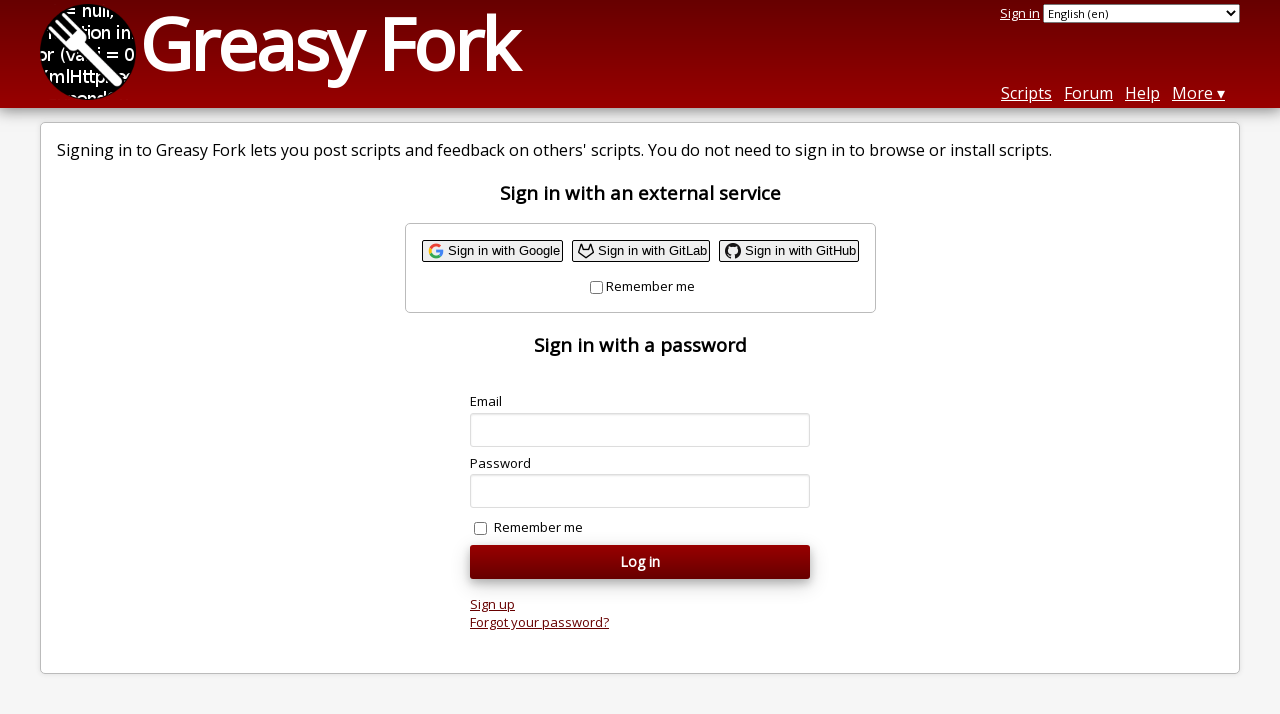

--- FILE ---
content_type: text/html; charset=utf-8
request_url: https://greasyfork.org/en/users/sign_in?return_to=%2Fen%2Fscripts%2F451356-%25E4%25B8%2587%25E8%2583%25BD-%25E5%2585%25A8%25E5%25B9%25B3%25E5%258F%25B0%25E8%2587%25AA%25E5%258A%25A8%25E7%25AD%2594%25E9%25A2%2598%25E8%2584%259A%25E6%259C%25AC%2Fdiscussions%2F173785
body_size: 3262
content:
<!DOCTYPE html>
<html lang="en">
<head>
  <title>Sign in to Greasy Fork</title>
  <meta name="description" value="Sign in page for Greasy Fork accounts.">
  <meta name="viewport" content="width=device-width, initial-scale=1">
  
  <script src="/vite/assets/application-CF9Q6Mcs.js" crossorigin="anonymous" type="module"></script><link rel="stylesheet" href="/vite/assets/application-D47EpSvL.css" media="screen" />
    <meta name="csrf-param" content="authenticity_token" />
<meta name="csrf-token" content="dvJr0sgsRbvKGgSJG3FKq7fvaTQEtNNHKXzeIQ6-JrLWkLeZW2a5hsWYeW2UIz7tr9NMXi_Wf33nxEJZSiW8jA" />
    <meta name="robots" content="noindex">
    <meta name="clckd" content="bf6242cc3039bff31a7815dff8ee247b" />
    <meta name="lhverifycode" content="32dc01246faccb7f5b3cad5016dd5033" />
  <link rel="canonical" href="https://greasyfork.org/en/users/sign_in">
  <link rel="icon" href="/vite/assets/blacklogo16-DftkYuVe.png">
  <link rel="stylesheet" href="https://fonts.googleapis.com/css?family=Open+Sans&amp;display=swap" media="print" onload="this.media='all'; this.onload=null;">
<noscript><link rel="stylesheet" href="https://fonts.googleapis.com/css?family=Open+Sans&amp;display=swap"></noscript>

    <link rel="alternate" hreflang="x-default" href="/users/sign_in?return_to=%2Fen%2Fscripts%2F451356-%25E4%25B8%2587%25E8%2583%25BD-%25E5%2585%25A8%25E5%25B9%25B3%25E5%258F%25B0%25E8%2587%25AA%25E5%258A%25A8%25E7%25AD%2594%25E9%25A2%2598%25E8%2584%259A%25E6%259C%25AC%2Fdiscussions%2F173785">
      <link rel="alternate" hreflang="ar" href="/ar/users/sign_in?return_to=%2Fen%2Fscripts%2F451356-%25E4%25B8%2587%25E8%2583%25BD-%25E5%2585%25A8%25E5%25B9%25B3%25E5%258F%25B0%25E8%2587%25AA%25E5%258A%25A8%25E7%25AD%2594%25E9%25A2%2598%25E8%2584%259A%25E6%259C%25AC%2Fdiscussions%2F173785">
      <link rel="alternate" hreflang="be" href="/be/users/sign_in?return_to=%2Fen%2Fscripts%2F451356-%25E4%25B8%2587%25E8%2583%25BD-%25E5%2585%25A8%25E5%25B9%25B3%25E5%258F%25B0%25E8%2587%25AA%25E5%258A%25A8%25E7%25AD%2594%25E9%25A2%2598%25E8%2584%259A%25E6%259C%25AC%2Fdiscussions%2F173785">
      <link rel="alternate" hreflang="bg" href="/bg/users/sign_in?return_to=%2Fen%2Fscripts%2F451356-%25E4%25B8%2587%25E8%2583%25BD-%25E5%2585%25A8%25E5%25B9%25B3%25E5%258F%25B0%25E8%2587%25AA%25E5%258A%25A8%25E7%25AD%2594%25E9%25A2%2598%25E8%2584%259A%25E6%259C%25AC%2Fdiscussions%2F173785">
      <link rel="alternate" hreflang="ckb" href="/ckb/users/sign_in?return_to=%2Fen%2Fscripts%2F451356-%25E4%25B8%2587%25E8%2583%25BD-%25E5%2585%25A8%25E5%25B9%25B3%25E5%258F%25B0%25E8%2587%25AA%25E5%258A%25A8%25E7%25AD%2594%25E9%25A2%2598%25E8%2584%259A%25E6%259C%25AC%2Fdiscussions%2F173785">
      <link rel="alternate" hreflang="cs" href="/cs/users/sign_in?return_to=%2Fen%2Fscripts%2F451356-%25E4%25B8%2587%25E8%2583%25BD-%25E5%2585%25A8%25E5%25B9%25B3%25E5%258F%25B0%25E8%2587%25AA%25E5%258A%25A8%25E7%25AD%2594%25E9%25A2%2598%25E8%2584%259A%25E6%259C%25AC%2Fdiscussions%2F173785">
      <link rel="alternate" hreflang="da" href="/da/users/sign_in?return_to=%2Fen%2Fscripts%2F451356-%25E4%25B8%2587%25E8%2583%25BD-%25E5%2585%25A8%25E5%25B9%25B3%25E5%258F%25B0%25E8%2587%25AA%25E5%258A%25A8%25E7%25AD%2594%25E9%25A2%2598%25E8%2584%259A%25E6%259C%25AC%2Fdiscussions%2F173785">
      <link rel="alternate" hreflang="de" href="/de/users/sign_in?return_to=%2Fen%2Fscripts%2F451356-%25E4%25B8%2587%25E8%2583%25BD-%25E5%2585%25A8%25E5%25B9%25B3%25E5%258F%25B0%25E8%2587%25AA%25E5%258A%25A8%25E7%25AD%2594%25E9%25A2%2598%25E8%2584%259A%25E6%259C%25AC%2Fdiscussions%2F173785">
      <link rel="alternate" hreflang="el" href="/el/users/sign_in?return_to=%2Fen%2Fscripts%2F451356-%25E4%25B8%2587%25E8%2583%25BD-%25E5%2585%25A8%25E5%25B9%25B3%25E5%258F%25B0%25E8%2587%25AA%25E5%258A%25A8%25E7%25AD%2594%25E9%25A2%2598%25E8%2584%259A%25E6%259C%25AC%2Fdiscussions%2F173785">
      <link rel="alternate" hreflang="en" href="/en/users/sign_in?return_to=%2Fen%2Fscripts%2F451356-%25E4%25B8%2587%25E8%2583%25BD-%25E5%2585%25A8%25E5%25B9%25B3%25E5%258F%25B0%25E8%2587%25AA%25E5%258A%25A8%25E7%25AD%2594%25E9%25A2%2598%25E8%2584%259A%25E6%259C%25AC%2Fdiscussions%2F173785">
      <link rel="alternate" hreflang="eo" href="/eo/users/sign_in?return_to=%2Fen%2Fscripts%2F451356-%25E4%25B8%2587%25E8%2583%25BD-%25E5%2585%25A8%25E5%25B9%25B3%25E5%258F%25B0%25E8%2587%25AA%25E5%258A%25A8%25E7%25AD%2594%25E9%25A2%2598%25E8%2584%259A%25E6%259C%25AC%2Fdiscussions%2F173785">
      <link rel="alternate" hreflang="es" href="/es/users/sign_in?return_to=%2Fen%2Fscripts%2F451356-%25E4%25B8%2587%25E8%2583%25BD-%25E5%2585%25A8%25E5%25B9%25B3%25E5%258F%25B0%25E8%2587%25AA%25E5%258A%25A8%25E7%25AD%2594%25E9%25A2%2598%25E8%2584%259A%25E6%259C%25AC%2Fdiscussions%2F173785">
      <link rel="alternate" hreflang="es-419" href="/es-419/users/sign_in?return_to=%2Fen%2Fscripts%2F451356-%25E4%25B8%2587%25E8%2583%25BD-%25E5%2585%25A8%25E5%25B9%25B3%25E5%258F%25B0%25E8%2587%25AA%25E5%258A%25A8%25E7%25AD%2594%25E9%25A2%2598%25E8%2584%259A%25E6%259C%25AC%2Fdiscussions%2F173785">
      <link rel="alternate" hreflang="fi" href="/fi/users/sign_in?return_to=%2Fen%2Fscripts%2F451356-%25E4%25B8%2587%25E8%2583%25BD-%25E5%2585%25A8%25E5%25B9%25B3%25E5%258F%25B0%25E8%2587%25AA%25E5%258A%25A8%25E7%25AD%2594%25E9%25A2%2598%25E8%2584%259A%25E6%259C%25AC%2Fdiscussions%2F173785">
      <link rel="alternate" hreflang="fr" href="/fr/users/sign_in?return_to=%2Fen%2Fscripts%2F451356-%25E4%25B8%2587%25E8%2583%25BD-%25E5%2585%25A8%25E5%25B9%25B3%25E5%258F%25B0%25E8%2587%25AA%25E5%258A%25A8%25E7%25AD%2594%25E9%25A2%2598%25E8%2584%259A%25E6%259C%25AC%2Fdiscussions%2F173785">
      <link rel="alternate" hreflang="fr-CA" href="/fr-CA/users/sign_in?return_to=%2Fen%2Fscripts%2F451356-%25E4%25B8%2587%25E8%2583%25BD-%25E5%2585%25A8%25E5%25B9%25B3%25E5%258F%25B0%25E8%2587%25AA%25E5%258A%25A8%25E7%25AD%2594%25E9%25A2%2598%25E8%2584%259A%25E6%259C%25AC%2Fdiscussions%2F173785">
      <link rel="alternate" hreflang="he" href="/he/users/sign_in?return_to=%2Fen%2Fscripts%2F451356-%25E4%25B8%2587%25E8%2583%25BD-%25E5%2585%25A8%25E5%25B9%25B3%25E5%258F%25B0%25E8%2587%25AA%25E5%258A%25A8%25E7%25AD%2594%25E9%25A2%2598%25E8%2584%259A%25E6%259C%25AC%2Fdiscussions%2F173785">
      <link rel="alternate" hreflang="hr" href="/hr/users/sign_in?return_to=%2Fen%2Fscripts%2F451356-%25E4%25B8%2587%25E8%2583%25BD-%25E5%2585%25A8%25E5%25B9%25B3%25E5%258F%25B0%25E8%2587%25AA%25E5%258A%25A8%25E7%25AD%2594%25E9%25A2%2598%25E8%2584%259A%25E6%259C%25AC%2Fdiscussions%2F173785">
      <link rel="alternate" hreflang="hu" href="/hu/users/sign_in?return_to=%2Fen%2Fscripts%2F451356-%25E4%25B8%2587%25E8%2583%25BD-%25E5%2585%25A8%25E5%25B9%25B3%25E5%258F%25B0%25E8%2587%25AA%25E5%258A%25A8%25E7%25AD%2594%25E9%25A2%2598%25E8%2584%259A%25E6%259C%25AC%2Fdiscussions%2F173785">
      <link rel="alternate" hreflang="id" href="/id/users/sign_in?return_to=%2Fen%2Fscripts%2F451356-%25E4%25B8%2587%25E8%2583%25BD-%25E5%2585%25A8%25E5%25B9%25B3%25E5%258F%25B0%25E8%2587%25AA%25E5%258A%25A8%25E7%25AD%2594%25E9%25A2%2598%25E8%2584%259A%25E6%259C%25AC%2Fdiscussions%2F173785">
      <link rel="alternate" hreflang="it" href="/it/users/sign_in?return_to=%2Fen%2Fscripts%2F451356-%25E4%25B8%2587%25E8%2583%25BD-%25E5%2585%25A8%25E5%25B9%25B3%25E5%258F%25B0%25E8%2587%25AA%25E5%258A%25A8%25E7%25AD%2594%25E9%25A2%2598%25E8%2584%259A%25E6%259C%25AC%2Fdiscussions%2F173785">
      <link rel="alternate" hreflang="ja" href="/ja/users/sign_in?return_to=%2Fen%2Fscripts%2F451356-%25E4%25B8%2587%25E8%2583%25BD-%25E5%2585%25A8%25E5%25B9%25B3%25E5%258F%25B0%25E8%2587%25AA%25E5%258A%25A8%25E7%25AD%2594%25E9%25A2%2598%25E8%2584%259A%25E6%259C%25AC%2Fdiscussions%2F173785">
      <link rel="alternate" hreflang="ka" href="/ka/users/sign_in?return_to=%2Fen%2Fscripts%2F451356-%25E4%25B8%2587%25E8%2583%25BD-%25E5%2585%25A8%25E5%25B9%25B3%25E5%258F%25B0%25E8%2587%25AA%25E5%258A%25A8%25E7%25AD%2594%25E9%25A2%2598%25E8%2584%259A%25E6%259C%25AC%2Fdiscussions%2F173785">
      <link rel="alternate" hreflang="ko" href="/ko/users/sign_in?return_to=%2Fen%2Fscripts%2F451356-%25E4%25B8%2587%25E8%2583%25BD-%25E5%2585%25A8%25E5%25B9%25B3%25E5%258F%25B0%25E8%2587%25AA%25E5%258A%25A8%25E7%25AD%2594%25E9%25A2%2598%25E8%2584%259A%25E6%259C%25AC%2Fdiscussions%2F173785">
      <link rel="alternate" hreflang="mr" href="/mr/users/sign_in?return_to=%2Fen%2Fscripts%2F451356-%25E4%25B8%2587%25E8%2583%25BD-%25E5%2585%25A8%25E5%25B9%25B3%25E5%258F%25B0%25E8%2587%25AA%25E5%258A%25A8%25E7%25AD%2594%25E9%25A2%2598%25E8%2584%259A%25E6%259C%25AC%2Fdiscussions%2F173785">
      <link rel="alternate" hreflang="nb" href="/nb/users/sign_in?return_to=%2Fen%2Fscripts%2F451356-%25E4%25B8%2587%25E8%2583%25BD-%25E5%2585%25A8%25E5%25B9%25B3%25E5%258F%25B0%25E8%2587%25AA%25E5%258A%25A8%25E7%25AD%2594%25E9%25A2%2598%25E8%2584%259A%25E6%259C%25AC%2Fdiscussions%2F173785">
      <link rel="alternate" hreflang="nl" href="/nl/users/sign_in?return_to=%2Fen%2Fscripts%2F451356-%25E4%25B8%2587%25E8%2583%25BD-%25E5%2585%25A8%25E5%25B9%25B3%25E5%258F%25B0%25E8%2587%25AA%25E5%258A%25A8%25E7%25AD%2594%25E9%25A2%2598%25E8%2584%259A%25E6%259C%25AC%2Fdiscussions%2F173785">
      <link rel="alternate" hreflang="pl" href="/pl/users/sign_in?return_to=%2Fen%2Fscripts%2F451356-%25E4%25B8%2587%25E8%2583%25BD-%25E5%2585%25A8%25E5%25B9%25B3%25E5%258F%25B0%25E8%2587%25AA%25E5%258A%25A8%25E7%25AD%2594%25E9%25A2%2598%25E8%2584%259A%25E6%259C%25AC%2Fdiscussions%2F173785">
      <link rel="alternate" hreflang="pt-BR" href="/pt-BR/users/sign_in?return_to=%2Fen%2Fscripts%2F451356-%25E4%25B8%2587%25E8%2583%25BD-%25E5%2585%25A8%25E5%25B9%25B3%25E5%258F%25B0%25E8%2587%25AA%25E5%258A%25A8%25E7%25AD%2594%25E9%25A2%2598%25E8%2584%259A%25E6%259C%25AC%2Fdiscussions%2F173785">
      <link rel="alternate" hreflang="ro" href="/ro/users/sign_in?return_to=%2Fen%2Fscripts%2F451356-%25E4%25B8%2587%25E8%2583%25BD-%25E5%2585%25A8%25E5%25B9%25B3%25E5%258F%25B0%25E8%2587%25AA%25E5%258A%25A8%25E7%25AD%2594%25E9%25A2%2598%25E8%2584%259A%25E6%259C%25AC%2Fdiscussions%2F173785">
      <link rel="alternate" hreflang="ru" href="/ru/users/sign_in?return_to=%2Fen%2Fscripts%2F451356-%25E4%25B8%2587%25E8%2583%25BD-%25E5%2585%25A8%25E5%25B9%25B3%25E5%258F%25B0%25E8%2587%25AA%25E5%258A%25A8%25E7%25AD%2594%25E9%25A2%2598%25E8%2584%259A%25E6%259C%25AC%2Fdiscussions%2F173785">
      <link rel="alternate" hreflang="sk" href="/sk/users/sign_in?return_to=%2Fen%2Fscripts%2F451356-%25E4%25B8%2587%25E8%2583%25BD-%25E5%2585%25A8%25E5%25B9%25B3%25E5%258F%25B0%25E8%2587%25AA%25E5%258A%25A8%25E7%25AD%2594%25E9%25A2%2598%25E8%2584%259A%25E6%259C%25AC%2Fdiscussions%2F173785">
      <link rel="alternate" hreflang="sr" href="/sr/users/sign_in?return_to=%2Fen%2Fscripts%2F451356-%25E4%25B8%2587%25E8%2583%25BD-%25E5%2585%25A8%25E5%25B9%25B3%25E5%258F%25B0%25E8%2587%25AA%25E5%258A%25A8%25E7%25AD%2594%25E9%25A2%2598%25E8%2584%259A%25E6%259C%25AC%2Fdiscussions%2F173785">
      <link rel="alternate" hreflang="sv" href="/sv/users/sign_in?return_to=%2Fen%2Fscripts%2F451356-%25E4%25B8%2587%25E8%2583%25BD-%25E5%2585%25A8%25E5%25B9%25B3%25E5%258F%25B0%25E8%2587%25AA%25E5%258A%25A8%25E7%25AD%2594%25E9%25A2%2598%25E8%2584%259A%25E6%259C%25AC%2Fdiscussions%2F173785">
      <link rel="alternate" hreflang="th" href="/th/users/sign_in?return_to=%2Fen%2Fscripts%2F451356-%25E4%25B8%2587%25E8%2583%25BD-%25E5%2585%25A8%25E5%25B9%25B3%25E5%258F%25B0%25E8%2587%25AA%25E5%258A%25A8%25E7%25AD%2594%25E9%25A2%2598%25E8%2584%259A%25E6%259C%25AC%2Fdiscussions%2F173785">
      <link rel="alternate" hreflang="tr" href="/tr/users/sign_in?return_to=%2Fen%2Fscripts%2F451356-%25E4%25B8%2587%25E8%2583%25BD-%25E5%2585%25A8%25E5%25B9%25B3%25E5%258F%25B0%25E8%2587%25AA%25E5%258A%25A8%25E7%25AD%2594%25E9%25A2%2598%25E8%2584%259A%25E6%259C%25AC%2Fdiscussions%2F173785">
      <link rel="alternate" hreflang="uk" href="/uk/users/sign_in?return_to=%2Fen%2Fscripts%2F451356-%25E4%25B8%2587%25E8%2583%25BD-%25E5%2585%25A8%25E5%25B9%25B3%25E5%258F%25B0%25E8%2587%25AA%25E5%258A%25A8%25E7%25AD%2594%25E9%25A2%2598%25E8%2584%259A%25E6%259C%25AC%2Fdiscussions%2F173785">
      <link rel="alternate" hreflang="ug" href="/ug/users/sign_in?return_to=%2Fen%2Fscripts%2F451356-%25E4%25B8%2587%25E8%2583%25BD-%25E5%2585%25A8%25E5%25B9%25B3%25E5%258F%25B0%25E8%2587%25AA%25E5%258A%25A8%25E7%25AD%2594%25E9%25A2%2598%25E8%2584%259A%25E6%259C%25AC%2Fdiscussions%2F173785">
      <link rel="alternate" hreflang="vi" href="/vi/users/sign_in?return_to=%2Fen%2Fscripts%2F451356-%25E4%25B8%2587%25E8%2583%25BD-%25E5%2585%25A8%25E5%25B9%25B3%25E5%258F%25B0%25E8%2587%25AA%25E5%258A%25A8%25E7%25AD%2594%25E9%25A2%2598%25E8%2584%259A%25E6%259C%25AC%2Fdiscussions%2F173785">
      <link rel="alternate" hreflang="zh-CN" href="/zh-CN/users/sign_in?return_to=%2Fen%2Fscripts%2F451356-%25E4%25B8%2587%25E8%2583%25BD-%25E5%2585%25A8%25E5%25B9%25B3%25E5%258F%25B0%25E8%2587%25AA%25E5%258A%25A8%25E7%25AD%2594%25E9%25A2%2598%25E8%2584%259A%25E6%259C%25AC%2Fdiscussions%2F173785">
      <link rel="alternate" hreflang="zh-TW" href="/zh-TW/users/sign_in?return_to=%2Fen%2Fscripts%2F451356-%25E4%25B8%2587%25E8%2583%25BD-%25E5%2585%25A8%25E5%25B9%25B3%25E5%258F%25B0%25E8%2587%25AA%25E5%258A%25A8%25E7%25AD%2594%25E9%25A2%2598%25E8%2584%259A%25E6%259C%25AC%2Fdiscussions%2F173785">


  <link rel="search" href="/en/opensearch.xml" type="application/opensearchdescription+xml" title="Greasy Fork search" hreflang="en">

    <!-- Global site tag (gtag.js) - Google Analytics -->
    <script async src="https://www.googletagmanager.com/gtag/js?id=G-7NMRNRYW7C"></script>
    <script>
      window.dataLayer = window.dataLayer || [];
      function gtag(){dataLayer.push(arguments);}
      gtag('js', new Date());
      gtag('config', 'G-7NMRNRYW7C', {
        'ad_method': '',
        'action': 'sessions/new'
      });
    </script>


  
</head>
<body>

  <header id="main-header">
    <div class="width-constraint">
      <div id="site-name">
        <a href="/en"><img alt="" width="96" height="96" src="/vite/assets/blacklogo96-CxYTSM_T.png" /></a>
        <div id="site-name-text">
          <h1><a href="/en">Greasy Fork</a></h1>
        </div>
      </div>
      <div id="site-nav">
        <div id="nav-user-info">
            <span class="sign-in-link"><a rel="nofollow" href="/en/users/sign_in?return_to=%2Fen%2Fscripts%2F451356-%25E4%25B8%2587%25E8%2583%25BD-%25E5%2585%25A8%25E5%25B9%25B3%25E5%258F%25B0%25E8%2587%25AA%25E5%258A%25A8%25E7%25AD%2594%25E9%25A2%2598%25E8%2584%259A%25E6%259C%25AC%2Fdiscussions%2F173785">Sign in</a></span>

                      <form class="language-selector" action="/users/sign_in?return_to=%2Fen%2Fscripts%2F451356-%25E4%25B8%2587%25E8%2583%25BD-%25E5%2585%25A8%25E5%25B9%25B3%25E5%258F%25B0%25E8%2587%25AA%25E5%258A%25A8%25E7%25AD%2594%25E9%25A2%2598%25E8%2584%259A%25E6%259C%25AC%2Fdiscussions%2F173785">
              <select class="language-selector-locale" name="locale" data-translate-url="https://github.com/greasyfork-org/greasyfork/wiki/Translating-Greasy-Fork">
                    <option data-language-url="/ar/users/sign_in?return_to=%2Fen%2Fscripts%2F451356-%25E4%25B8%2587%25E8%2583%25BD-%25E5%2585%25A8%25E5%25B9%25B3%25E5%258F%25B0%25E8%2587%25AA%25E5%258A%25A8%25E7%25AD%2594%25E9%25A2%2598%25E8%2584%259A%25E6%259C%25AC%2Fdiscussions%2F173785" value="ar">
                      العَرَبِيةُ (ar)
                    </option>
                    <option data-language-url="/be/users/sign_in?return_to=%2Fen%2Fscripts%2F451356-%25E4%25B8%2587%25E8%2583%25BD-%25E5%2585%25A8%25E5%25B9%25B3%25E5%258F%25B0%25E8%2587%25AA%25E5%258A%25A8%25E7%25AD%2594%25E9%25A2%2598%25E8%2584%259A%25E6%259C%25AC%2Fdiscussions%2F173785" value="be">
                      Беларуская (be)
                    </option>
                    <option data-language-url="/bg/users/sign_in?return_to=%2Fen%2Fscripts%2F451356-%25E4%25B8%2587%25E8%2583%25BD-%25E5%2585%25A8%25E5%25B9%25B3%25E5%258F%25B0%25E8%2587%25AA%25E5%258A%25A8%25E7%25AD%2594%25E9%25A2%2598%25E8%2584%259A%25E6%259C%25AC%2Fdiscussions%2F173785" value="bg">
                      Български (bg)
                    </option>
                    <option data-language-url="/ckb/users/sign_in?return_to=%2Fen%2Fscripts%2F451356-%25E4%25B8%2587%25E8%2583%25BD-%25E5%2585%25A8%25E5%25B9%25B3%25E5%258F%25B0%25E8%2587%25AA%25E5%258A%25A8%25E7%25AD%2594%25E9%25A2%2598%25E8%2584%259A%25E6%259C%25AC%2Fdiscussions%2F173785" value="ckb">
                      کوردیی ناوەندی (ckb)
                    </option>
                    <option data-language-url="/cs/users/sign_in?return_to=%2Fen%2Fscripts%2F451356-%25E4%25B8%2587%25E8%2583%25BD-%25E5%2585%25A8%25E5%25B9%25B3%25E5%258F%25B0%25E8%2587%25AA%25E5%258A%25A8%25E7%25AD%2594%25E9%25A2%2598%25E8%2584%259A%25E6%259C%25AC%2Fdiscussions%2F173785" value="cs">
                      Čeština (cs)
                    </option>
                    <option data-language-url="/da/users/sign_in?return_to=%2Fen%2Fscripts%2F451356-%25E4%25B8%2587%25E8%2583%25BD-%25E5%2585%25A8%25E5%25B9%25B3%25E5%258F%25B0%25E8%2587%25AA%25E5%258A%25A8%25E7%25AD%2594%25E9%25A2%2598%25E8%2584%259A%25E6%259C%25AC%2Fdiscussions%2F173785" value="da">
                      Dansk (da)
                    </option>
                    <option data-language-url="/de/users/sign_in?return_to=%2Fen%2Fscripts%2F451356-%25E4%25B8%2587%25E8%2583%25BD-%25E5%2585%25A8%25E5%25B9%25B3%25E5%258F%25B0%25E8%2587%25AA%25E5%258A%25A8%25E7%25AD%2594%25E9%25A2%2598%25E8%2584%259A%25E6%259C%25AC%2Fdiscussions%2F173785" value="de">
                      Deutsch (de)
                    </option>
                    <option data-language-url="/el/users/sign_in?return_to=%2Fen%2Fscripts%2F451356-%25E4%25B8%2587%25E8%2583%25BD-%25E5%2585%25A8%25E5%25B9%25B3%25E5%258F%25B0%25E8%2587%25AA%25E5%258A%25A8%25E7%25AD%2594%25E9%25A2%2598%25E8%2584%259A%25E6%259C%25AC%2Fdiscussions%2F173785" value="el">
                      Ελληνικά (el)
                    </option>
                    <option data-language-url="/en/users/sign_in?return_to=%2Fen%2Fscripts%2F451356-%25E4%25B8%2587%25E8%2583%25BD-%25E5%2585%25A8%25E5%25B9%25B3%25E5%258F%25B0%25E8%2587%25AA%25E5%258A%25A8%25E7%25AD%2594%25E9%25A2%2598%25E8%2584%259A%25E6%259C%25AC%2Fdiscussions%2F173785" value="en" selected>
                      English (en)
                    </option>
                    <option data-language-url="/eo/users/sign_in?return_to=%2Fen%2Fscripts%2F451356-%25E4%25B8%2587%25E8%2583%25BD-%25E5%2585%25A8%25E5%25B9%25B3%25E5%258F%25B0%25E8%2587%25AA%25E5%258A%25A8%25E7%25AD%2594%25E9%25A2%2598%25E8%2584%259A%25E6%259C%25AC%2Fdiscussions%2F173785" value="eo">
                      Esperanto (eo)
                    </option>
                    <option data-language-url="/es/users/sign_in?return_to=%2Fen%2Fscripts%2F451356-%25E4%25B8%2587%25E8%2583%25BD-%25E5%2585%25A8%25E5%25B9%25B3%25E5%258F%25B0%25E8%2587%25AA%25E5%258A%25A8%25E7%25AD%2594%25E9%25A2%2598%25E8%2584%259A%25E6%259C%25AC%2Fdiscussions%2F173785" value="es">
                      Español (es)
                    </option>
                    <option data-language-url="/es-419/users/sign_in?return_to=%2Fen%2Fscripts%2F451356-%25E4%25B8%2587%25E8%2583%25BD-%25E5%2585%25A8%25E5%25B9%25B3%25E5%258F%25B0%25E8%2587%25AA%25E5%258A%25A8%25E7%25AD%2594%25E9%25A2%2598%25E8%2584%259A%25E6%259C%25AC%2Fdiscussions%2F173785" value="es-419">
                      Español latinoaméricano (es-419)
                    </option>
                    <option data-language-url="/fi/users/sign_in?return_to=%2Fen%2Fscripts%2F451356-%25E4%25B8%2587%25E8%2583%25BD-%25E5%2585%25A8%25E5%25B9%25B3%25E5%258F%25B0%25E8%2587%25AA%25E5%258A%25A8%25E7%25AD%2594%25E9%25A2%2598%25E8%2584%259A%25E6%259C%25AC%2Fdiscussions%2F173785" value="fi">
                      Suomi (fi)
                    </option>
                    <option data-language-url="/fr/users/sign_in?return_to=%2Fen%2Fscripts%2F451356-%25E4%25B8%2587%25E8%2583%25BD-%25E5%2585%25A8%25E5%25B9%25B3%25E5%258F%25B0%25E8%2587%25AA%25E5%258A%25A8%25E7%25AD%2594%25E9%25A2%2598%25E8%2584%259A%25E6%259C%25AC%2Fdiscussions%2F173785" value="fr">
                      Français (fr)
                    </option>
                    <option data-language-url="/fr-CA/users/sign_in?return_to=%2Fen%2Fscripts%2F451356-%25E4%25B8%2587%25E8%2583%25BD-%25E5%2585%25A8%25E5%25B9%25B3%25E5%258F%25B0%25E8%2587%25AA%25E5%258A%25A8%25E7%25AD%2594%25E9%25A2%2598%25E8%2584%259A%25E6%259C%25AC%2Fdiscussions%2F173785" value="fr-CA">
                      Français canadien (fr-CA)
                    </option>
                    <option data-language-url="/he/users/sign_in?return_to=%2Fen%2Fscripts%2F451356-%25E4%25B8%2587%25E8%2583%25BD-%25E5%2585%25A8%25E5%25B9%25B3%25E5%258F%25B0%25E8%2587%25AA%25E5%258A%25A8%25E7%25AD%2594%25E9%25A2%2598%25E8%2584%259A%25E6%259C%25AC%2Fdiscussions%2F173785" value="he">
                      עברית (he)
                    </option>
                    <option data-language-url="/hr/users/sign_in?return_to=%2Fen%2Fscripts%2F451356-%25E4%25B8%2587%25E8%2583%25BD-%25E5%2585%25A8%25E5%25B9%25B3%25E5%258F%25B0%25E8%2587%25AA%25E5%258A%25A8%25E7%25AD%2594%25E9%25A2%2598%25E8%2584%259A%25E6%259C%25AC%2Fdiscussions%2F173785" value="hr">
                      Hrvatski (hr)
                    </option>
                    <option data-language-url="/hu/users/sign_in?return_to=%2Fen%2Fscripts%2F451356-%25E4%25B8%2587%25E8%2583%25BD-%25E5%2585%25A8%25E5%25B9%25B3%25E5%258F%25B0%25E8%2587%25AA%25E5%258A%25A8%25E7%25AD%2594%25E9%25A2%2598%25E8%2584%259A%25E6%259C%25AC%2Fdiscussions%2F173785" value="hu">
                      Magyar (hu)
                    </option>
                    <option data-language-url="/id/users/sign_in?return_to=%2Fen%2Fscripts%2F451356-%25E4%25B8%2587%25E8%2583%25BD-%25E5%2585%25A8%25E5%25B9%25B3%25E5%258F%25B0%25E8%2587%25AA%25E5%258A%25A8%25E7%25AD%2594%25E9%25A2%2598%25E8%2584%259A%25E6%259C%25AC%2Fdiscussions%2F173785" value="id">
                      Bahasa Indonesia (id)
                    </option>
                    <option data-language-url="/it/users/sign_in?return_to=%2Fen%2Fscripts%2F451356-%25E4%25B8%2587%25E8%2583%25BD-%25E5%2585%25A8%25E5%25B9%25B3%25E5%258F%25B0%25E8%2587%25AA%25E5%258A%25A8%25E7%25AD%2594%25E9%25A2%2598%25E8%2584%259A%25E6%259C%25AC%2Fdiscussions%2F173785" value="it">
                      Italiano (it)
                    </option>
                    <option data-language-url="/ja/users/sign_in?return_to=%2Fen%2Fscripts%2F451356-%25E4%25B8%2587%25E8%2583%25BD-%25E5%2585%25A8%25E5%25B9%25B3%25E5%258F%25B0%25E8%2587%25AA%25E5%258A%25A8%25E7%25AD%2594%25E9%25A2%2598%25E8%2584%259A%25E6%259C%25AC%2Fdiscussions%2F173785" value="ja">
                      日本語 (ja)
                    </option>
                    <option data-language-url="/ka/users/sign_in?return_to=%2Fen%2Fscripts%2F451356-%25E4%25B8%2587%25E8%2583%25BD-%25E5%2585%25A8%25E5%25B9%25B3%25E5%258F%25B0%25E8%2587%25AA%25E5%258A%25A8%25E7%25AD%2594%25E9%25A2%2598%25E8%2584%259A%25E6%259C%25AC%2Fdiscussions%2F173785" value="ka">
                      ქართული ენა (ka)
                    </option>
                    <option data-language-url="/ko/users/sign_in?return_to=%2Fen%2Fscripts%2F451356-%25E4%25B8%2587%25E8%2583%25BD-%25E5%2585%25A8%25E5%25B9%25B3%25E5%258F%25B0%25E8%2587%25AA%25E5%258A%25A8%25E7%25AD%2594%25E9%25A2%2598%25E8%2584%259A%25E6%259C%25AC%2Fdiscussions%2F173785" value="ko">
                      한국어 (ko)
                    </option>
                    <option data-language-url="/mr/users/sign_in?return_to=%2Fen%2Fscripts%2F451356-%25E4%25B8%2587%25E8%2583%25BD-%25E5%2585%25A8%25E5%25B9%25B3%25E5%258F%25B0%25E8%2587%25AA%25E5%258A%25A8%25E7%25AD%2594%25E9%25A2%2598%25E8%2584%259A%25E6%259C%25AC%2Fdiscussions%2F173785" value="mr">
                      मराठी (mr)
                    </option>
                    <option data-language-url="/nb/users/sign_in?return_to=%2Fen%2Fscripts%2F451356-%25E4%25B8%2587%25E8%2583%25BD-%25E5%2585%25A8%25E5%25B9%25B3%25E5%258F%25B0%25E8%2587%25AA%25E5%258A%25A8%25E7%25AD%2594%25E9%25A2%2598%25E8%2584%259A%25E6%259C%25AC%2Fdiscussions%2F173785" value="nb">
                      Bokmål (nb)
                    </option>
                    <option data-language-url="/nl/users/sign_in?return_to=%2Fen%2Fscripts%2F451356-%25E4%25B8%2587%25E8%2583%25BD-%25E5%2585%25A8%25E5%25B9%25B3%25E5%258F%25B0%25E8%2587%25AA%25E5%258A%25A8%25E7%25AD%2594%25E9%25A2%2598%25E8%2584%259A%25E6%259C%25AC%2Fdiscussions%2F173785" value="nl">
                      Nederlands (nl)
                    </option>
                    <option data-language-url="/pl/users/sign_in?return_to=%2Fen%2Fscripts%2F451356-%25E4%25B8%2587%25E8%2583%25BD-%25E5%2585%25A8%25E5%25B9%25B3%25E5%258F%25B0%25E8%2587%25AA%25E5%258A%25A8%25E7%25AD%2594%25E9%25A2%2598%25E8%2584%259A%25E6%259C%25AC%2Fdiscussions%2F173785" value="pl">
                      Polski (pl)
                    </option>
                    <option data-language-url="/pt-BR/users/sign_in?return_to=%2Fen%2Fscripts%2F451356-%25E4%25B8%2587%25E8%2583%25BD-%25E5%2585%25A8%25E5%25B9%25B3%25E5%258F%25B0%25E8%2587%25AA%25E5%258A%25A8%25E7%25AD%2594%25E9%25A2%2598%25E8%2584%259A%25E6%259C%25AC%2Fdiscussions%2F173785" value="pt-BR">
                      Português do Brasil (pt-BR)
                    </option>
                    <option data-language-url="/ro/users/sign_in?return_to=%2Fen%2Fscripts%2F451356-%25E4%25B8%2587%25E8%2583%25BD-%25E5%2585%25A8%25E5%25B9%25B3%25E5%258F%25B0%25E8%2587%25AA%25E5%258A%25A8%25E7%25AD%2594%25E9%25A2%2598%25E8%2584%259A%25E6%259C%25AC%2Fdiscussions%2F173785" value="ro">
                      Română (ro)
                    </option>
                    <option data-language-url="/ru/users/sign_in?return_to=%2Fen%2Fscripts%2F451356-%25E4%25B8%2587%25E8%2583%25BD-%25E5%2585%25A8%25E5%25B9%25B3%25E5%258F%25B0%25E8%2587%25AA%25E5%258A%25A8%25E7%25AD%2594%25E9%25A2%2598%25E8%2584%259A%25E6%259C%25AC%2Fdiscussions%2F173785" value="ru">
                      Русский (ru)
                    </option>
                    <option data-language-url="/sk/users/sign_in?return_to=%2Fen%2Fscripts%2F451356-%25E4%25B8%2587%25E8%2583%25BD-%25E5%2585%25A8%25E5%25B9%25B3%25E5%258F%25B0%25E8%2587%25AA%25E5%258A%25A8%25E7%25AD%2594%25E9%25A2%2598%25E8%2584%259A%25E6%259C%25AC%2Fdiscussions%2F173785" value="sk">
                      Slovenčina (sk)
                    </option>
                    <option data-language-url="/sr/users/sign_in?return_to=%2Fen%2Fscripts%2F451356-%25E4%25B8%2587%25E8%2583%25BD-%25E5%2585%25A8%25E5%25B9%25B3%25E5%258F%25B0%25E8%2587%25AA%25E5%258A%25A8%25E7%25AD%2594%25E9%25A2%2598%25E8%2584%259A%25E6%259C%25AC%2Fdiscussions%2F173785" value="sr">
                      srpski (sr)
                    </option>
                    <option data-language-url="/sv/users/sign_in?return_to=%2Fen%2Fscripts%2F451356-%25E4%25B8%2587%25E8%2583%25BD-%25E5%2585%25A8%25E5%25B9%25B3%25E5%258F%25B0%25E8%2587%25AA%25E5%258A%25A8%25E7%25AD%2594%25E9%25A2%2598%25E8%2584%259A%25E6%259C%25AC%2Fdiscussions%2F173785" value="sv">
                      Svenska (sv)
                    </option>
                    <option data-language-url="/th/users/sign_in?return_to=%2Fen%2Fscripts%2F451356-%25E4%25B8%2587%25E8%2583%25BD-%25E5%2585%25A8%25E5%25B9%25B3%25E5%258F%25B0%25E8%2587%25AA%25E5%258A%25A8%25E7%25AD%2594%25E9%25A2%2598%25E8%2584%259A%25E6%259C%25AC%2Fdiscussions%2F173785" value="th">
                      ภาษาไทย (th)
                    </option>
                    <option data-language-url="/tr/users/sign_in?return_to=%2Fen%2Fscripts%2F451356-%25E4%25B8%2587%25E8%2583%25BD-%25E5%2585%25A8%25E5%25B9%25B3%25E5%258F%25B0%25E8%2587%25AA%25E5%258A%25A8%25E7%25AD%2594%25E9%25A2%2598%25E8%2584%259A%25E6%259C%25AC%2Fdiscussions%2F173785" value="tr">
                      Türkçe (tr)
                    </option>
                    <option data-language-url="/uk/users/sign_in?return_to=%2Fen%2Fscripts%2F451356-%25E4%25B8%2587%25E8%2583%25BD-%25E5%2585%25A8%25E5%25B9%25B3%25E5%258F%25B0%25E8%2587%25AA%25E5%258A%25A8%25E7%25AD%2594%25E9%25A2%2598%25E8%2584%259A%25E6%259C%25AC%2Fdiscussions%2F173785" value="uk">
                      Українська (uk)
                    </option>
                    <option data-language-url="/ug/users/sign_in?return_to=%2Fen%2Fscripts%2F451356-%25E4%25B8%2587%25E8%2583%25BD-%25E5%2585%25A8%25E5%25B9%25B3%25E5%258F%25B0%25E8%2587%25AA%25E5%258A%25A8%25E7%25AD%2594%25E9%25A2%2598%25E8%2584%259A%25E6%259C%25AC%2Fdiscussions%2F173785" value="ug">
                      ئۇيغۇرچە (ug)
                    </option>
                    <option data-language-url="/vi/users/sign_in?return_to=%2Fen%2Fscripts%2F451356-%25E4%25B8%2587%25E8%2583%25BD-%25E5%2585%25A8%25E5%25B9%25B3%25E5%258F%25B0%25E8%2587%25AA%25E5%258A%25A8%25E7%25AD%2594%25E9%25A2%2598%25E8%2584%259A%25E6%259C%25AC%2Fdiscussions%2F173785" value="vi">
                      Tiếng Việt (vi)
                    </option>
                    <option data-language-url="/zh-CN/users/sign_in?return_to=%2Fen%2Fscripts%2F451356-%25E4%25B8%2587%25E8%2583%25BD-%25E5%2585%25A8%25E5%25B9%25B3%25E5%258F%25B0%25E8%2587%25AA%25E5%258A%25A8%25E7%25AD%2594%25E9%25A2%2598%25E8%2584%259A%25E6%259C%25AC%2Fdiscussions%2F173785" value="zh-CN">
                      简体中文 (zh-CN)
                    </option>
                    <option data-language-url="/zh-TW/users/sign_in?return_to=%2Fen%2Fscripts%2F451356-%25E4%25B8%2587%25E8%2583%25BD-%25E5%2585%25A8%25E5%25B9%25B3%25E5%258F%25B0%25E8%2587%25AA%25E5%258A%25A8%25E7%25AD%2594%25E9%25A2%2598%25E8%2584%259A%25E6%259C%25AC%2Fdiscussions%2F173785" value="zh-TW">
                      繁體中文 (zh-TW)
                    </option>
                <option value="help">Help us translate!</option>
              </select><input class="language-selector-submit" type="submit" value="→">
            </form>

        </div>
        <nav>
          <li class="scripts-index-link"><a href="/en/scripts">Scripts</a></li>
            <li class="forum-link"><a href="/en/discussions">Forum</a></li>
          <li class="help-link"><a href="/en/help">Help</a></li>
          <li class="with-submenu">
            <a href="#" onclick="return false">More</a>
            <nav>
              <li><a href="/en/search">Advanced search</a></li>
              <li><a href="/en/users">User list</a></li>
              <li><a href="/en/scripts/libraries">Libraries</a></li>
              <li><a href="/en/moderator_actions">Moderator log</a></li>
            </nav>
          </li>
        </nav>
      </div>

      <div id="mobile-nav">
        <div class="mobile-nav-opener">☰</div>
        <nav class="collapsed">
          <li class="scripts-index-link"><a href="/en/scripts">Scripts</a></li>
          <li class="forum-link"><a href="/en/discussions">Forum</a></li>
          <li class="help-link"><a href="/en/help">Help</a></li>
          <li><a href="/en/search">Advanced search</a></li>
          <li><a href="/en/users">User list</a></li>
          <li><a href="/en/scripts/libraries">Libraries</a></li>
          <li><a href="/en/moderator_actions">Moderator log</a></li>
            <li class="multi-link-nav">
              <span class="sign-in-link"><a rel="nofollow" href="/en/users/sign_in?return_to=%2Fen%2Fscripts%2F451356-%25E4%25B8%2587%25E8%2583%25BD-%25E5%2585%25A8%25E5%25B9%25B3%25E5%258F%25B0%25E8%2587%25AA%25E5%258A%25A8%25E7%25AD%2594%25E9%25A2%2598%25E8%2584%259A%25E6%259C%25AC%2Fdiscussions%2F173785">Sign in</a></span>
            </li>
          <li>            <form class="language-selector" action="/users/sign_in?return_to=%2Fen%2Fscripts%2F451356-%25E4%25B8%2587%25E8%2583%25BD-%25E5%2585%25A8%25E5%25B9%25B3%25E5%258F%25B0%25E8%2587%25AA%25E5%258A%25A8%25E7%25AD%2594%25E9%25A2%2598%25E8%2584%259A%25E6%259C%25AC%2Fdiscussions%2F173785">
              <select class="language-selector-locale" name="locale" data-translate-url="https://github.com/greasyfork-org/greasyfork/wiki/Translating-Greasy-Fork">
                    <option data-language-url="/ar/users/sign_in?return_to=%2Fen%2Fscripts%2F451356-%25E4%25B8%2587%25E8%2583%25BD-%25E5%2585%25A8%25E5%25B9%25B3%25E5%258F%25B0%25E8%2587%25AA%25E5%258A%25A8%25E7%25AD%2594%25E9%25A2%2598%25E8%2584%259A%25E6%259C%25AC%2Fdiscussions%2F173785" value="ar">
                      العَرَبِيةُ (ar)
                    </option>
                    <option data-language-url="/be/users/sign_in?return_to=%2Fen%2Fscripts%2F451356-%25E4%25B8%2587%25E8%2583%25BD-%25E5%2585%25A8%25E5%25B9%25B3%25E5%258F%25B0%25E8%2587%25AA%25E5%258A%25A8%25E7%25AD%2594%25E9%25A2%2598%25E8%2584%259A%25E6%259C%25AC%2Fdiscussions%2F173785" value="be">
                      Беларуская (be)
                    </option>
                    <option data-language-url="/bg/users/sign_in?return_to=%2Fen%2Fscripts%2F451356-%25E4%25B8%2587%25E8%2583%25BD-%25E5%2585%25A8%25E5%25B9%25B3%25E5%258F%25B0%25E8%2587%25AA%25E5%258A%25A8%25E7%25AD%2594%25E9%25A2%2598%25E8%2584%259A%25E6%259C%25AC%2Fdiscussions%2F173785" value="bg">
                      Български (bg)
                    </option>
                    <option data-language-url="/ckb/users/sign_in?return_to=%2Fen%2Fscripts%2F451356-%25E4%25B8%2587%25E8%2583%25BD-%25E5%2585%25A8%25E5%25B9%25B3%25E5%258F%25B0%25E8%2587%25AA%25E5%258A%25A8%25E7%25AD%2594%25E9%25A2%2598%25E8%2584%259A%25E6%259C%25AC%2Fdiscussions%2F173785" value="ckb">
                      کوردیی ناوەندی (ckb)
                    </option>
                    <option data-language-url="/cs/users/sign_in?return_to=%2Fen%2Fscripts%2F451356-%25E4%25B8%2587%25E8%2583%25BD-%25E5%2585%25A8%25E5%25B9%25B3%25E5%258F%25B0%25E8%2587%25AA%25E5%258A%25A8%25E7%25AD%2594%25E9%25A2%2598%25E8%2584%259A%25E6%259C%25AC%2Fdiscussions%2F173785" value="cs">
                      Čeština (cs)
                    </option>
                    <option data-language-url="/da/users/sign_in?return_to=%2Fen%2Fscripts%2F451356-%25E4%25B8%2587%25E8%2583%25BD-%25E5%2585%25A8%25E5%25B9%25B3%25E5%258F%25B0%25E8%2587%25AA%25E5%258A%25A8%25E7%25AD%2594%25E9%25A2%2598%25E8%2584%259A%25E6%259C%25AC%2Fdiscussions%2F173785" value="da">
                      Dansk (da)
                    </option>
                    <option data-language-url="/de/users/sign_in?return_to=%2Fen%2Fscripts%2F451356-%25E4%25B8%2587%25E8%2583%25BD-%25E5%2585%25A8%25E5%25B9%25B3%25E5%258F%25B0%25E8%2587%25AA%25E5%258A%25A8%25E7%25AD%2594%25E9%25A2%2598%25E8%2584%259A%25E6%259C%25AC%2Fdiscussions%2F173785" value="de">
                      Deutsch (de)
                    </option>
                    <option data-language-url="/el/users/sign_in?return_to=%2Fen%2Fscripts%2F451356-%25E4%25B8%2587%25E8%2583%25BD-%25E5%2585%25A8%25E5%25B9%25B3%25E5%258F%25B0%25E8%2587%25AA%25E5%258A%25A8%25E7%25AD%2594%25E9%25A2%2598%25E8%2584%259A%25E6%259C%25AC%2Fdiscussions%2F173785" value="el">
                      Ελληνικά (el)
                    </option>
                    <option data-language-url="/en/users/sign_in?return_to=%2Fen%2Fscripts%2F451356-%25E4%25B8%2587%25E8%2583%25BD-%25E5%2585%25A8%25E5%25B9%25B3%25E5%258F%25B0%25E8%2587%25AA%25E5%258A%25A8%25E7%25AD%2594%25E9%25A2%2598%25E8%2584%259A%25E6%259C%25AC%2Fdiscussions%2F173785" value="en" selected>
                      English (en)
                    </option>
                    <option data-language-url="/eo/users/sign_in?return_to=%2Fen%2Fscripts%2F451356-%25E4%25B8%2587%25E8%2583%25BD-%25E5%2585%25A8%25E5%25B9%25B3%25E5%258F%25B0%25E8%2587%25AA%25E5%258A%25A8%25E7%25AD%2594%25E9%25A2%2598%25E8%2584%259A%25E6%259C%25AC%2Fdiscussions%2F173785" value="eo">
                      Esperanto (eo)
                    </option>
                    <option data-language-url="/es/users/sign_in?return_to=%2Fen%2Fscripts%2F451356-%25E4%25B8%2587%25E8%2583%25BD-%25E5%2585%25A8%25E5%25B9%25B3%25E5%258F%25B0%25E8%2587%25AA%25E5%258A%25A8%25E7%25AD%2594%25E9%25A2%2598%25E8%2584%259A%25E6%259C%25AC%2Fdiscussions%2F173785" value="es">
                      Español (es)
                    </option>
                    <option data-language-url="/es-419/users/sign_in?return_to=%2Fen%2Fscripts%2F451356-%25E4%25B8%2587%25E8%2583%25BD-%25E5%2585%25A8%25E5%25B9%25B3%25E5%258F%25B0%25E8%2587%25AA%25E5%258A%25A8%25E7%25AD%2594%25E9%25A2%2598%25E8%2584%259A%25E6%259C%25AC%2Fdiscussions%2F173785" value="es-419">
                      Español latinoaméricano (es-419)
                    </option>
                    <option data-language-url="/fi/users/sign_in?return_to=%2Fen%2Fscripts%2F451356-%25E4%25B8%2587%25E8%2583%25BD-%25E5%2585%25A8%25E5%25B9%25B3%25E5%258F%25B0%25E8%2587%25AA%25E5%258A%25A8%25E7%25AD%2594%25E9%25A2%2598%25E8%2584%259A%25E6%259C%25AC%2Fdiscussions%2F173785" value="fi">
                      Suomi (fi)
                    </option>
                    <option data-language-url="/fr/users/sign_in?return_to=%2Fen%2Fscripts%2F451356-%25E4%25B8%2587%25E8%2583%25BD-%25E5%2585%25A8%25E5%25B9%25B3%25E5%258F%25B0%25E8%2587%25AA%25E5%258A%25A8%25E7%25AD%2594%25E9%25A2%2598%25E8%2584%259A%25E6%259C%25AC%2Fdiscussions%2F173785" value="fr">
                      Français (fr)
                    </option>
                    <option data-language-url="/fr-CA/users/sign_in?return_to=%2Fen%2Fscripts%2F451356-%25E4%25B8%2587%25E8%2583%25BD-%25E5%2585%25A8%25E5%25B9%25B3%25E5%258F%25B0%25E8%2587%25AA%25E5%258A%25A8%25E7%25AD%2594%25E9%25A2%2598%25E8%2584%259A%25E6%259C%25AC%2Fdiscussions%2F173785" value="fr-CA">
                      Français canadien (fr-CA)
                    </option>
                    <option data-language-url="/he/users/sign_in?return_to=%2Fen%2Fscripts%2F451356-%25E4%25B8%2587%25E8%2583%25BD-%25E5%2585%25A8%25E5%25B9%25B3%25E5%258F%25B0%25E8%2587%25AA%25E5%258A%25A8%25E7%25AD%2594%25E9%25A2%2598%25E8%2584%259A%25E6%259C%25AC%2Fdiscussions%2F173785" value="he">
                      עברית (he)
                    </option>
                    <option data-language-url="/hr/users/sign_in?return_to=%2Fen%2Fscripts%2F451356-%25E4%25B8%2587%25E8%2583%25BD-%25E5%2585%25A8%25E5%25B9%25B3%25E5%258F%25B0%25E8%2587%25AA%25E5%258A%25A8%25E7%25AD%2594%25E9%25A2%2598%25E8%2584%259A%25E6%259C%25AC%2Fdiscussions%2F173785" value="hr">
                      Hrvatski (hr)
                    </option>
                    <option data-language-url="/hu/users/sign_in?return_to=%2Fen%2Fscripts%2F451356-%25E4%25B8%2587%25E8%2583%25BD-%25E5%2585%25A8%25E5%25B9%25B3%25E5%258F%25B0%25E8%2587%25AA%25E5%258A%25A8%25E7%25AD%2594%25E9%25A2%2598%25E8%2584%259A%25E6%259C%25AC%2Fdiscussions%2F173785" value="hu">
                      Magyar (hu)
                    </option>
                    <option data-language-url="/id/users/sign_in?return_to=%2Fen%2Fscripts%2F451356-%25E4%25B8%2587%25E8%2583%25BD-%25E5%2585%25A8%25E5%25B9%25B3%25E5%258F%25B0%25E8%2587%25AA%25E5%258A%25A8%25E7%25AD%2594%25E9%25A2%2598%25E8%2584%259A%25E6%259C%25AC%2Fdiscussions%2F173785" value="id">
                      Bahasa Indonesia (id)
                    </option>
                    <option data-language-url="/it/users/sign_in?return_to=%2Fen%2Fscripts%2F451356-%25E4%25B8%2587%25E8%2583%25BD-%25E5%2585%25A8%25E5%25B9%25B3%25E5%258F%25B0%25E8%2587%25AA%25E5%258A%25A8%25E7%25AD%2594%25E9%25A2%2598%25E8%2584%259A%25E6%259C%25AC%2Fdiscussions%2F173785" value="it">
                      Italiano (it)
                    </option>
                    <option data-language-url="/ja/users/sign_in?return_to=%2Fen%2Fscripts%2F451356-%25E4%25B8%2587%25E8%2583%25BD-%25E5%2585%25A8%25E5%25B9%25B3%25E5%258F%25B0%25E8%2587%25AA%25E5%258A%25A8%25E7%25AD%2594%25E9%25A2%2598%25E8%2584%259A%25E6%259C%25AC%2Fdiscussions%2F173785" value="ja">
                      日本語 (ja)
                    </option>
                    <option data-language-url="/ka/users/sign_in?return_to=%2Fen%2Fscripts%2F451356-%25E4%25B8%2587%25E8%2583%25BD-%25E5%2585%25A8%25E5%25B9%25B3%25E5%258F%25B0%25E8%2587%25AA%25E5%258A%25A8%25E7%25AD%2594%25E9%25A2%2598%25E8%2584%259A%25E6%259C%25AC%2Fdiscussions%2F173785" value="ka">
                      ქართული ენა (ka)
                    </option>
                    <option data-language-url="/ko/users/sign_in?return_to=%2Fen%2Fscripts%2F451356-%25E4%25B8%2587%25E8%2583%25BD-%25E5%2585%25A8%25E5%25B9%25B3%25E5%258F%25B0%25E8%2587%25AA%25E5%258A%25A8%25E7%25AD%2594%25E9%25A2%2598%25E8%2584%259A%25E6%259C%25AC%2Fdiscussions%2F173785" value="ko">
                      한국어 (ko)
                    </option>
                    <option data-language-url="/mr/users/sign_in?return_to=%2Fen%2Fscripts%2F451356-%25E4%25B8%2587%25E8%2583%25BD-%25E5%2585%25A8%25E5%25B9%25B3%25E5%258F%25B0%25E8%2587%25AA%25E5%258A%25A8%25E7%25AD%2594%25E9%25A2%2598%25E8%2584%259A%25E6%259C%25AC%2Fdiscussions%2F173785" value="mr">
                      मराठी (mr)
                    </option>
                    <option data-language-url="/nb/users/sign_in?return_to=%2Fen%2Fscripts%2F451356-%25E4%25B8%2587%25E8%2583%25BD-%25E5%2585%25A8%25E5%25B9%25B3%25E5%258F%25B0%25E8%2587%25AA%25E5%258A%25A8%25E7%25AD%2594%25E9%25A2%2598%25E8%2584%259A%25E6%259C%25AC%2Fdiscussions%2F173785" value="nb">
                      Bokmål (nb)
                    </option>
                    <option data-language-url="/nl/users/sign_in?return_to=%2Fen%2Fscripts%2F451356-%25E4%25B8%2587%25E8%2583%25BD-%25E5%2585%25A8%25E5%25B9%25B3%25E5%258F%25B0%25E8%2587%25AA%25E5%258A%25A8%25E7%25AD%2594%25E9%25A2%2598%25E8%2584%259A%25E6%259C%25AC%2Fdiscussions%2F173785" value="nl">
                      Nederlands (nl)
                    </option>
                    <option data-language-url="/pl/users/sign_in?return_to=%2Fen%2Fscripts%2F451356-%25E4%25B8%2587%25E8%2583%25BD-%25E5%2585%25A8%25E5%25B9%25B3%25E5%258F%25B0%25E8%2587%25AA%25E5%258A%25A8%25E7%25AD%2594%25E9%25A2%2598%25E8%2584%259A%25E6%259C%25AC%2Fdiscussions%2F173785" value="pl">
                      Polski (pl)
                    </option>
                    <option data-language-url="/pt-BR/users/sign_in?return_to=%2Fen%2Fscripts%2F451356-%25E4%25B8%2587%25E8%2583%25BD-%25E5%2585%25A8%25E5%25B9%25B3%25E5%258F%25B0%25E8%2587%25AA%25E5%258A%25A8%25E7%25AD%2594%25E9%25A2%2598%25E8%2584%259A%25E6%259C%25AC%2Fdiscussions%2F173785" value="pt-BR">
                      Português do Brasil (pt-BR)
                    </option>
                    <option data-language-url="/ro/users/sign_in?return_to=%2Fen%2Fscripts%2F451356-%25E4%25B8%2587%25E8%2583%25BD-%25E5%2585%25A8%25E5%25B9%25B3%25E5%258F%25B0%25E8%2587%25AA%25E5%258A%25A8%25E7%25AD%2594%25E9%25A2%2598%25E8%2584%259A%25E6%259C%25AC%2Fdiscussions%2F173785" value="ro">
                      Română (ro)
                    </option>
                    <option data-language-url="/ru/users/sign_in?return_to=%2Fen%2Fscripts%2F451356-%25E4%25B8%2587%25E8%2583%25BD-%25E5%2585%25A8%25E5%25B9%25B3%25E5%258F%25B0%25E8%2587%25AA%25E5%258A%25A8%25E7%25AD%2594%25E9%25A2%2598%25E8%2584%259A%25E6%259C%25AC%2Fdiscussions%2F173785" value="ru">
                      Русский (ru)
                    </option>
                    <option data-language-url="/sk/users/sign_in?return_to=%2Fen%2Fscripts%2F451356-%25E4%25B8%2587%25E8%2583%25BD-%25E5%2585%25A8%25E5%25B9%25B3%25E5%258F%25B0%25E8%2587%25AA%25E5%258A%25A8%25E7%25AD%2594%25E9%25A2%2598%25E8%2584%259A%25E6%259C%25AC%2Fdiscussions%2F173785" value="sk">
                      Slovenčina (sk)
                    </option>
                    <option data-language-url="/sr/users/sign_in?return_to=%2Fen%2Fscripts%2F451356-%25E4%25B8%2587%25E8%2583%25BD-%25E5%2585%25A8%25E5%25B9%25B3%25E5%258F%25B0%25E8%2587%25AA%25E5%258A%25A8%25E7%25AD%2594%25E9%25A2%2598%25E8%2584%259A%25E6%259C%25AC%2Fdiscussions%2F173785" value="sr">
                      srpski (sr)
                    </option>
                    <option data-language-url="/sv/users/sign_in?return_to=%2Fen%2Fscripts%2F451356-%25E4%25B8%2587%25E8%2583%25BD-%25E5%2585%25A8%25E5%25B9%25B3%25E5%258F%25B0%25E8%2587%25AA%25E5%258A%25A8%25E7%25AD%2594%25E9%25A2%2598%25E8%2584%259A%25E6%259C%25AC%2Fdiscussions%2F173785" value="sv">
                      Svenska (sv)
                    </option>
                    <option data-language-url="/th/users/sign_in?return_to=%2Fen%2Fscripts%2F451356-%25E4%25B8%2587%25E8%2583%25BD-%25E5%2585%25A8%25E5%25B9%25B3%25E5%258F%25B0%25E8%2587%25AA%25E5%258A%25A8%25E7%25AD%2594%25E9%25A2%2598%25E8%2584%259A%25E6%259C%25AC%2Fdiscussions%2F173785" value="th">
                      ภาษาไทย (th)
                    </option>
                    <option data-language-url="/tr/users/sign_in?return_to=%2Fen%2Fscripts%2F451356-%25E4%25B8%2587%25E8%2583%25BD-%25E5%2585%25A8%25E5%25B9%25B3%25E5%258F%25B0%25E8%2587%25AA%25E5%258A%25A8%25E7%25AD%2594%25E9%25A2%2598%25E8%2584%259A%25E6%259C%25AC%2Fdiscussions%2F173785" value="tr">
                      Türkçe (tr)
                    </option>
                    <option data-language-url="/uk/users/sign_in?return_to=%2Fen%2Fscripts%2F451356-%25E4%25B8%2587%25E8%2583%25BD-%25E5%2585%25A8%25E5%25B9%25B3%25E5%258F%25B0%25E8%2587%25AA%25E5%258A%25A8%25E7%25AD%2594%25E9%25A2%2598%25E8%2584%259A%25E6%259C%25AC%2Fdiscussions%2F173785" value="uk">
                      Українська (uk)
                    </option>
                    <option data-language-url="/ug/users/sign_in?return_to=%2Fen%2Fscripts%2F451356-%25E4%25B8%2587%25E8%2583%25BD-%25E5%2585%25A8%25E5%25B9%25B3%25E5%258F%25B0%25E8%2587%25AA%25E5%258A%25A8%25E7%25AD%2594%25E9%25A2%2598%25E8%2584%259A%25E6%259C%25AC%2Fdiscussions%2F173785" value="ug">
                      ئۇيغۇرچە (ug)
                    </option>
                    <option data-language-url="/vi/users/sign_in?return_to=%2Fen%2Fscripts%2F451356-%25E4%25B8%2587%25E8%2583%25BD-%25E5%2585%25A8%25E5%25B9%25B3%25E5%258F%25B0%25E8%2587%25AA%25E5%258A%25A8%25E7%25AD%2594%25E9%25A2%2598%25E8%2584%259A%25E6%259C%25AC%2Fdiscussions%2F173785" value="vi">
                      Tiếng Việt (vi)
                    </option>
                    <option data-language-url="/zh-CN/users/sign_in?return_to=%2Fen%2Fscripts%2F451356-%25E4%25B8%2587%25E8%2583%25BD-%25E5%2585%25A8%25E5%25B9%25B3%25E5%258F%25B0%25E8%2587%25AA%25E5%258A%25A8%25E7%25AD%2594%25E9%25A2%2598%25E8%2584%259A%25E6%259C%25AC%2Fdiscussions%2F173785" value="zh-CN">
                      简体中文 (zh-CN)
                    </option>
                    <option data-language-url="/zh-TW/users/sign_in?return_to=%2Fen%2Fscripts%2F451356-%25E4%25B8%2587%25E8%2583%25BD-%25E5%2585%25A8%25E5%25B9%25B3%25E5%258F%25B0%25E8%2587%25AA%25E5%258A%25A8%25E7%25AD%2594%25E9%25A2%2598%25E8%2584%259A%25E6%259C%25AC%2Fdiscussions%2F173785" value="zh-TW">
                      繁體中文 (zh-TW)
                    </option>
                <option value="help">Help us translate!</option>
              </select><input class="language-selector-submit" type="submit" value="→">
            </form>
</li>
        </nav>
      </div>

      <script>
        /* submit is handled by js if enabled */
        document.querySelectorAll(".language-selector-submit").forEach((lss) => { lss.style.display = "none" })
      </script>
    </div>
  </header>

  <div class="width-constraint">

      <section class="text-content">
    
  <p>Signing in to Greasy Fork lets you post scripts and feedback on others&#39; scripts. You do not need to sign in to browse or install scripts.</p>

<div class="centered-sections">
  <h3>Sign in with an external service</h3>

  <div>
      <form class="inline-form external-login-form" action="" accept-charset="UTF-8" method="post"><input type="hidden" name="authenticity_token" value="0jXtL_mWU08k3TFZrAiETQCKNFEzTdhEMjPE8kArcMTeUSjSHI_2xYgypu0N89LtcMdA7fbRKyFWKEwa4h0epQ" />
        <div>
            <span class="external-login-container">
              <button formaction="/auth/google_oauth2?locale_id=40" class="external-login google_oauth2-login">
                Sign in with Google
              </button>
            </span>
            <span class="external-login-container">
              <button formaction="/auth/gitlab?locale_id=40" class="external-login gitlab-login">
                Sign in with GitLab
              </button>
            </span>
            <span class="external-login-container">
              <button formaction="/auth/github?locale_id=40" class="external-login github-login">
                Sign in with GitHub
              </button>
            </span>
        </div>


          <div class="remember-me"><input type="checkbox" name="remember_me" id="remember_me" value="1" /><label for="remember_me">Remember me</label></div>
</form>  </div>

  <h3>Sign in with a password</h3>

  <form class="new_user" id="new_user" action="/en/users/sign_in" accept-charset="UTF-8" method="post"><input type="hidden" name="authenticity_token" value="yDQngSGNspQ8rYPT1ZyDsqaZVM6mR_bWtPZsp_EAaIzEUOJ8xJQXHpBCFGd0Z9US1tQgcmPbBbPQ7eRPUzYG7Q" />
    <div class="field">
      <label for="user_email">Email</label><br>
      <input autofocus="autofocus" autocomplete="email" type="email" value="" name="user[email]" id="user_email" />
    </div>

    <div class="field">
      <label for="user_password">Password</label><br>
      <input autocomplete="off" type="password" name="user[password]" id="user_password" />
    </div>

      <div class="field">
        <input name="user[remember_me]" type="hidden" value="0" /><input type="checkbox" value="1" name="user[remember_me]" id="user_remember_me" />
        <label for="user_remember_me">Remember me</label>
      </div>

    <div class="actions">
      <input type="submit" name="commit" value="Log in" data-disable-with="Log in" />
    </div>
</form>
  
  <a href="/en/users/sign_up">Sign up</a><br>

  <a href="/en/users/password/new">Forgot your password?</a><br>



</div>

  </section>

  </div>

    <script>
      (function (d) {
      window.rum = {key: '29razx6j'};
      var script = d.createElement('script');
      script.src = 'https://cdn.perfops.net/rom3/rom3.min.js';
      script.type = 'text/javascript';
      script.defer = true;
      script.async = true;
      d.getElementsByTagName('head')[0].appendChild(script);
      })(document);
    </script>
</body>
</html>

